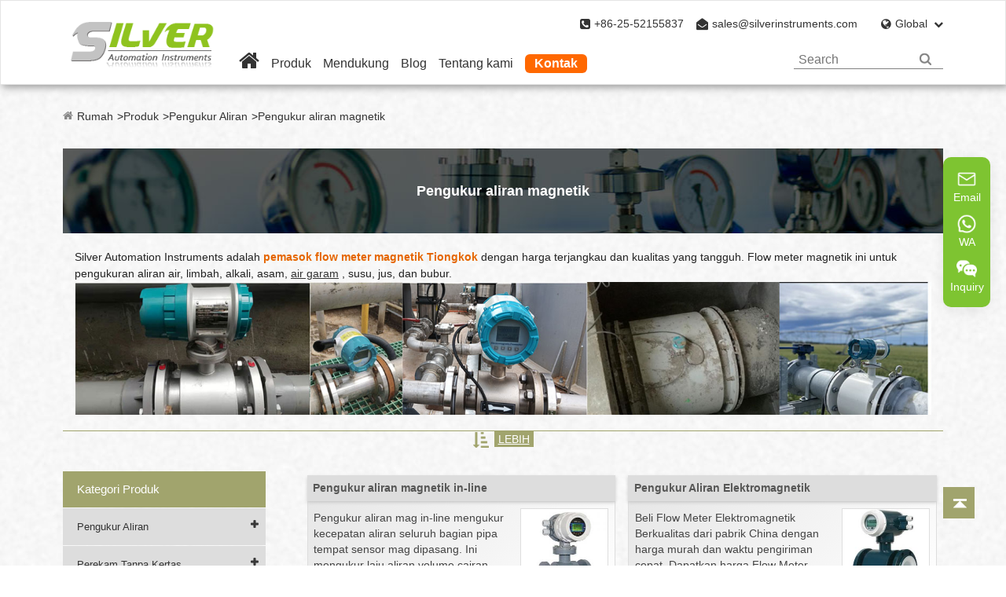

--- FILE ---
content_type: text/html; charset=utf-8
request_url: https://id.silverinstruments.com/magnetic-flowmeter/
body_size: 16568
content:
<!DOCTYPE html>
<html lang="en">
<head>
    <meta charset="utf-8">
    <meta http-equiv="X-UA-Compatible" content="IE=edge">
    
    <title>Pengukur aliran magnetik - SILVER AUTOMATION INSTRUMENTS LTD.</title>
    <meta name="keywords" content="" />
    <meta name="description" content="Untuk cairan konduktif Pengukuran aliran dua arah Pengukur aliran cairan lubang penuh Untuk air, bahan kimia, cairan korosif"/>
<meta property="og:description" content="Untuk cairan konduktif Pengukuran aliran dua arah Pengukur aliran cairan lubang penuh Untuk air, bahan kimia, cairan korosif"/>
<meta name="twitter:description" content="Untuk cairan konduktif Pengukuran aliran dua arah Pengukur aliran cairan lubang penuh Untuk air, bahan kimia, cairan korosif"/>
    
    <link rel="shortcut icon" href="/favicon.ico" />
  
 <link href="/themes/silverinstruments/css/style.min.css?v=2025120170067401" rel="stylesheet" type="text/css" />
    
<!-- Google Tag Manager 延迟加载 -->
<script>
setTimeout(function(){
  (function(w,d,s,l,i){
    w[l]=w[l]||[];
    w[l].push({'gtm.start': new Date().getTime(), event:'gtm.js'});
    var f=d.getElementsByTagName(s)[0],
        j=d.createElement(s),
        dl=l!='dataLayer'?'&l='+l:'';
    j.async=true;
    j.src='https://www.googletagmanager.com/gtm.js?id='+i+dl;
    f.parentNode.insertBefore(j,f);
  })(window,document,'script','dataLayer','GTM-T5BDVGN');
}, 2000); // 延迟 2 秒加载
</script>
<!-- End Google Tag Manager -->

    <meta name="viewport" content="width=device-width, initial-scale=1.0, minimum-scale=1.0">

    <meta property="og:locale" content="id" />
        <meta property="og:type" content="article" />
         <meta property="og:title" content="Pengukur aliran magnetik - SILVER AUTOMATION INSTRUMENTS LTD." />
    <meta property="og:image" content="https://silverinstruments.com/uploads/image/20181114/09/silver-automation-instruments.jpg" />
    <meta property="og:url" content="https://id.silverinstruments.com" />
    <meta property="og:site_name" content="SILVER AUTOMATION INSTRUMENTS LTD." />
    
    
    <meta name="p:domain_verify" content="26a32343d789285e325397cb1457e30d"/>
    <meta name="google-site-verification" content="OyZ-68eDoUj-tA6tNEy50sI59d-fd-opcstxKCRw5ZM" />
    <link rel="canonical" href="https://id.silverinstruments.com/magnetic-flowmeter/">
    
  
    <script src="/assets/js/jquery-1.10.2.min.js?v=20273452" defer></script>
   <script src="/themes/silverinstruments/js/sep.min.js" defer></script>
   <script src="/assets/js/seajs/sea.js?v=2025143453" defer></script>
  <script src="/assets/js/kaka/kaka-1.0.0.js?v=2025343" defer></script>
    
    <script type="application/ld+json">{"@context":"https://schema.org","@type":"Organization","name":"SILVER AUTOMATION INSTRUMENTS LTD.","url":"https://id.silverinstruments.com","logo":"https://id.silverinstruments.com/uploads/image/20170401/14/silverlogo.png","sameAs":["https://www.facebook.com/Silver-418940071807072/","https://www.linkedin.com/company/silverautomationinstruments/","https://www.youtube.com/@silverinstruments"]}</script><script type="application/ld+json">{"@context":"https://schema.org","@type":"WebSite","@id":"#website","url":"https://id.silverinstruments.com/","name":"SILVER AUTOMATION INSTRUMENTS LTD.","potentialAction":{"@type":"SearchAction","target":"https://id.silverinstruments.com/?s={search_term_string}","query-input":"required name=search_term_string"}}</script> 
    
</head>
<body>
    <!-- Google Tag Manager (noscript) -->
<noscript><iframe src="https://www.googletagmanager.com/ns.html?id=GTM-T5BDVGN"
height="0" width="0" style="display:none;visibility:hidden"></iframe></noscript>
<!-- End Google Tag Manager (noscript) -->
   
    <div class="header-mobile fix"> 
  <div class="header_left">
    	<a href="https://id.silverinstruments.com"><img src="/uploads/image/20170401/14/silverlogo.png" alt="SILVER AUTOMATION INSTRUMENTS LTD."/></a>
  </div>

   <div class="header_right">
    <div class="search"><i class="fa fa-search"></i></div>
    <div class="change" >	<span id="change1"><i class="fa fa-globe"></i></Span></div>
    <div class="header_menu"><i class="fa fa-bars"></i></div>
  </div>
</div>
   
    <div class="search_moblie">
    		<form name="search" id="search1" method="get" action="/search">
    			<input type="text" name="q" placeholder='search' value="" class="header_s"/>
    			<button type="submit" value="submit" class="submit" ><i class="fa fa-search" aria-hidden="true"></i></button>
    		</form>
    </div>
    <div class='navbox'>
          <div class="nav">
            <ul><li><a href="/">Rumah</a></li><li class="has-childs"><a href="/product/">Produk</a><ul><li><a href="/product/flow-measurement/">Pengukur Aliran</a></li><li><a href="/product/paperless-recorders/">Perekam Tanpa Kertas</a></li><li><a href="/product/pressure-measurement/">Pemancar Tekanan</a></li><li><a href="/product/temperature-measurement/">Pengukuran Suhu</a></li><li><a href="/product/level-measurement/">Pengukuran Level</a></li><li><a href="/product/panel-meters/">Panel Meter</a></li></ul></li><li class="has-childs"><a href="/support/by-media/">Mendukung</a><ul><li><a href="/application/">Aplikasi</a></li><li><a href="/support/by-media/">Oleh Media</a></li><li><a href="/product-videos.html">Video Produk</a></li><li><a href="/support/technical-reference/">Referensi Teknis</a></li><li><a href="/support/download/">Unduh</a></li><li><a href="/support/shopping-online/">On line</a></li></ul></li><li class="has-childs"><a href="/blog/">Blog</a><ul><li><a href="/blog/company-news/">Berita Perusahaan</a></li><li><a href="/blog/industry-news/">Berita industri</a></li></ul></li><li class="has-childs"><a href="/about-us/company-profile.html">Tentang kami</a><ul><li><a href="/about-us/company-profile.html">Profil Perusahaan</a></li><li><a href="/about-us/calibration-information.html">Informasi kalibrasi</a></li><li><a href="/about-us/privacy-policy.html">Kebijakan pribadi</a></li><li><a href="/about-us/faq.html">Kebijakan PERAK</a></li></ul></li><li><a href="/contact.html">Kontak</a></li></ul>          </div>
      </div>
    <div class='lanbox'> 
        <div class="language_main2">
        	<ul class="fix">
                        	  	        	   	<li><a href="https://www.silverinstruments.com" title="English" class='b'>English <img src='/themes/silverinstruments/img/state/en.png' alt='country' class='img'></a></li>
        	   	        	   	<li><a href="https://fr.silverinstruments.com" title="français" class='b'>français <img src='/themes/silverinstruments/img/state/fr.png' alt='country' class='img'></a></li>
        	   	        	   	<li><a href="https://es.silverinstruments.com" title="Español" class='b'>Español <img src='/themes/silverinstruments/img/state/es.png' alt='country' class='img'></a></li>
        	   	        	   	<li><a href="https://ru.silverinstruments.com" title="русский" class='b'>русский <img src='/themes/silverinstruments/img/state/ru.png' alt='country' class='img'></a></li>
        	   	        	   	<li><a href="https://pt.silverinstruments.com" title="português" class='b'>português <img src='/themes/silverinstruments/img/state/pt.png' alt='country' class='img'></a></li>
        	   	        	   	<li><a href="https://ar.silverinstruments.com" title="العربية" class='b'>العربية <img src='/themes/silverinstruments/img/state/ar.png' alt='country' class='img'></a></li>
        	   	        	   	<li><a href="https://vi.silverinstruments.com" title="tiếng việt" class='b'>tiếng việt <img src='/themes/silverinstruments/img/state/vi.png' alt='country' class='img'></a></li>
        	   	        	   	<li><a href="https://tr.silverinstruments.com" title="Türkçe" class='b'>Türkçe <img src='/themes/silverinstruments/img/state/tr.png' alt='country' class='img'></a></li>
        	   	        	   	<li><a href="https://th.silverinstruments.com" title="ไทย" class='b'>ไทย <img src='/themes/silverinstruments/img/state/th.png' alt='country' class='img'></a></li>
        	   	        	   	<li><a href="https://uk.silverinstruments.com" title="українська" class='b'>українська <img src='/themes/silverinstruments/img/state/uk.png' alt='country' class='img'></a></li>
        	   	        	   	<li><a href="https://ms.silverinstruments.com" title="Malay" class='b'>Malay <img src='/themes/silverinstruments/img/state/ms.png' alt='country' class='img'></a></li>
        	   	        	   	<li><a href="https://iw.silverinstruments.com" title="עברי" class='b'>עברי <img src='/themes/silverinstruments/img/state/iw.png' alt='country' class='img'></a></li>
        	   	        	   	<li><a href="https://id.silverinstruments.com" title="Indonesia" class='b'>Indonesia <img src='/themes/silverinstruments/img/state/id.png' alt='country' class='img'></a></li>
        	   	        	   	<li><a href="https://el.silverinstruments.com" title="Ελλάδα" class='b'>Ελλάδα <img src='/themes/silverinstruments/img/state/el.png' alt='country' class='img'></a></li>
        	   	        	   	<li><a href="https://kk.silverinstruments.com" title="ಕನ್ನಡ" class='b'>ಕನ್ನಡ <img src='/themes/silverinstruments/img/state/kk.png' alt='country' class='img'></a></li>
        	   	        	   	<li><a href="https://hy.silverinstruments.com" title="հայերեն" class='b'>հայերեն <img src='/themes/silverinstruments/img/state/hy.png' alt='country' class='img'></a></li>
        	   	        	</ul>
        </div>
    </div>
    <header class="sep-shortcut">
    	<div class="sep-header-auto">
    		<a href="https://id.silverinstruments.com" class="logo"><img src="/uploads/image/20170401/14/silverlogo.png" alt="SILVER AUTOMATION INSTRUMENTS LTD." /></a>
    		<div class="sep-search">
    			<div class="sep-contact">
    				<span><i class="fa fa-phone-square"></i>+86-25-52155837</span>
    				<span><i class="fa fa-envelope-open"></i><a href="mailto:sales@silverinstruments.com">sales@silverinstruments.com</a></span>
    				<div class="sep-lang">
    				    <span><i class="fa fa-globe"></i>Global<em class="fa fa-chevron-down"></em></span>
    				    <ul class="fix">
                                                	  	                    	   	<li><a href="https://www.silverinstruments.com" title="English" class='b'><img src='https://uk.silverinstruments.com/themes/silverinstruments/img/state/en.png' alt='country' class='img'> English </a></li>
                    	   	                    	   	<li><a href="https://fr.silverinstruments.com" title="français" class='b'><img src='https://uk.silverinstruments.com/themes/silverinstruments/img/state/fr.png' alt='country' class='img'> français </a></li>
                    	   	                    	   	<li><a href="https://es.silverinstruments.com" title="Español" class='b'><img src='https://uk.silverinstruments.com/themes/silverinstruments/img/state/es.png' alt='country' class='img'> Español </a></li>
                    	   	                    	   	<li><a href="https://ru.silverinstruments.com" title="русский" class='b'><img src='https://uk.silverinstruments.com/themes/silverinstruments/img/state/ru.png' alt='country' class='img'> русский </a></li>
                    	   	                    	   	<li><a href="https://pt.silverinstruments.com" title="português" class='b'><img src='https://uk.silverinstruments.com/themes/silverinstruments/img/state/pt.png' alt='country' class='img'> português </a></li>
                    	   	                    	   	<li><a href="https://ar.silverinstruments.com" title="العربية" class='b'><img src='https://uk.silverinstruments.com/themes/silverinstruments/img/state/ar.png' alt='country' class='img'> العربية </a></li>
                    	   	                    	   	<li><a href="https://vi.silverinstruments.com" title="tiếng việt" class='b'><img src='https://uk.silverinstruments.com/themes/silverinstruments/img/state/vi.png' alt='country' class='img'> tiếng việt </a></li>
                    	   	                    	   	<li><a href="https://tr.silverinstruments.com" title="Türkçe" class='b'><img src='https://uk.silverinstruments.com/themes/silverinstruments/img/state/tr.png' alt='country' class='img'> Türkçe </a></li>
                    	   	                    	   	<li><a href="https://th.silverinstruments.com" title="ไทย" class='b'><img src='https://uk.silverinstruments.com/themes/silverinstruments/img/state/th.png' alt='country' class='img'> ไทย </a></li>
                    	   	                    	   	<li><a href="https://uk.silverinstruments.com" title="українська" class='b'><img src='https://uk.silverinstruments.com/themes/silverinstruments/img/state/uk.png' alt='country' class='img'> українська </a></li>
                    	   	                    	   	<li><a href="https://ms.silverinstruments.com" title="Malay" class='b'><img src='https://uk.silverinstruments.com/themes/silverinstruments/img/state/ms.png' alt='country' class='img'> Malay </a></li>
                    	   	                    	   	<li><a href="https://iw.silverinstruments.com" title="עברי" class='b'><img src='https://uk.silverinstruments.com/themes/silverinstruments/img/state/iw.png' alt='country' class='img'> עברי </a></li>
                    	   	                    	   	<li><a href="https://id.silverinstruments.com" title="Indonesia" class='b'><img src='https://uk.silverinstruments.com/themes/silverinstruments/img/state/id.png' alt='country' class='img'> Indonesia </a></li>
                    	   	                    	   	<li><a href="https://el.silverinstruments.com" title="Ελλάδα" class='b'><img src='https://uk.silverinstruments.com/themes/silverinstruments/img/state/el.png' alt='country' class='img'> Ελλάδα </a></li>
                    	   	                    	   	<li><a href="https://kk.silverinstruments.com" title="ಕನ್ನಡ" class='b'><img src='https://uk.silverinstruments.com/themes/silverinstruments/img/state/kk.png' alt='country' class='img'> ಕನ್ನಡ </a></li>
                    	   	                    	   	<li><a href="https://hy.silverinstruments.com" title="հայերեն" class='b'><img src='https://uk.silverinstruments.com/themes/silverinstruments/img/state/hy.png' alt='country' class='img'> հայերեն </a></li>
                    	   	                    	</ul>
    				</div>
    			</div>
    			<section class="sep-header-right">
    			<nav class="sep-nav">
    				<ul>
    				    <li>
  <a class="sep-nav-title" href="https://id.silverinstruments.com" aria-label="Home">
    <i class="fa fa-home"></i>
  </a>
</li>
    				                			    					<li>
    						<a class="sep-nav-title" href="/">Rumah</a>
    						    					</li>
    					    					<li>
    						<a class="sep-nav-title" href="/product/">Produk</a>
    						    						<div class="nav-dropmenu">
    							    							<div>
    							    
    								<a href="/product/flow-measurement/" class="nav-dropmenu-title"><i class="fa fa-caret-right"></i>Pengukur Aliran</a>
    								    								<ul>
    									    									<li><a href="/magnetic-flowmeter/">Pengukur aliran magnetik</a></li>
    									    									<li><a href="/Turbine-Flow-meter/">Pengukur Aliran Turbin</a></li>
    									    									<li><a href="/product/positive-displacement-flow-meter/">Pengukur Aliran Perpindahan Positif</a></li>
    									    									<li><a href="/product/flow-measurement/ultrasonic-open-channel-flow-meter.html">Pengukur Aliran Saluran Terbuka Ultrasonik</a></li>
    									    									<li><a href="/product/flow-measurement/ultrasonic-flow-meter/">Pengukur Aliran Ultrasonik</a></li>
    									    									<li><a href="/STLU-series-vortex-shedding-flow-meter/">Pengukur aliran pelepasan pusaran</a></li>
    									    									<li><a href="/flow-measurement/differential-pressure-flowmeter/">Pengukur Aliran Tekanan Diferensial</a></li>
    									    								</ul>
    								    							</div>
    							    							<div>
    							    
    								<a href="/product/paperless-recorders/" class="nav-dropmenu-title"><i class="fa fa-caret-right"></i>Perekam Tanpa Kertas</a>
    								    								<ul>
    									    									<li><a href="/product/paperless-recorders/sx-2000-paperless-recorder.html">SX 2000 Paperless Recorder</a></li>
    									    									<li><a href="/product/paperless-recorders/sx-5000-paperless-recorder.html">SX 5000 Paperless Recorder</a></li>
    									    									<li><a href="/product/paperless-recorders/sx-6000-paperless-recorder.html">SX 6000 Perekam Tanpa Kertas</a></li>
    									    									<li><a href="/product/paperless-recorders/sx-8000-paperless-recorder.html">SX 8000 Perekam Tanpa Kertas</a></li>
    									    									<li><a href="/product/paperless-recorders/st800-paperless-recorder.html">ST800 Paperless Recorder</a></li>
    									    									<li><a href="/product/paperless-recorders/temperature-recorder.html">Pengontrol Suhu SX700</a></li>
    									    									<li><a href="/product/paperless-recorders/ms-touch-screen-programmable-automation-controller.html">Perekam Tanpa Kertas Layar Sentuh Seri MS</a></li>
    									    									<li><a href="/product/paperless-recorders/sx-3000-chart-recorder.html">SX 3000 Chart Recorder / Perekam Kertas</a></li>
    									    									<li><a href="/product/paperless-recorders/st100-color-paperless-recorder.html">Perekam tanpa kertas berwarna ST100</a></li>
    									    									<li><a href="/product/paperless-recorders/st600-paperless-recorder.html">ST600 Paperless Recorder</a></li>
    									    								</ul>
    								    							</div>
    							    							<div>
    							    
    								<a href="/product/pressure-measurement/" class="nav-dropmenu-title"><i class="fa fa-caret-right"></i>Pemancar Tekanan</a>
    								    								<ul>
    									    									<li><a href="/product/pressure-measurement/pressure-gauge/">Alat pengukur tekanan</a></li>
    									    									<li><a href="/product/capacitance-pressure-transmitter/">Pemancar Tekanan Kapasitansi</a></li>
    									    									<li><a href="/product/pressure-measurement/diffusive-silicon-pressure-transmitters/">Pemancar Tekanan Silikon yang Diffusive</a></li>
    									    									<li><a href="/product/pressure-measurement/capacitive-pressure-sensor-3351.html">Sensor tekanan kapasitif 3351</a></li>
    									    									<li><a href="/low-pressure-transmitters.html">Pemancar Tekanan Rendah</a></li>
    									    									<li><a href="/ceramic-pressure-sensor.html">Sensor Tekanan Keramik</a></li>
    									    								</ul>
    								    							</div>
    							    							<div>
    							    
    								<a href="/product/temperature-measurement/" class="nav-dropmenu-title"><i class="fa fa-caret-right"></i>Pengukuran Suhu</a>
    								    								<ul>
    									    									<li><a href="/product/temperature-measurement/temperature-sensor/">Sensor temperatur</a></li>
    									    									<li><a href="/product/temperature-measurement/temperature-transmitters.html">Pemancar Suhu</a></li>
    									    									<li><a href="/product/temperature-measurement/bimetallic-thermometer.html">Bimetallic Thermometer</a></li>
    									    									<li><a href="/product/rtd-pt100-3-wires.html">RTD PT100 3 kabel</a></li>
    									    									<li><a href="/product/high-temperature-thermocouple.html">Termokopel suhu tinggi</a></li>
    									    									<li><a href="/product/exhaust-gas-thermocouple.html">Termokopel gas buang</a></li>
    									    									<li><a href="/product/spring-loaded-thermocouple.html">Termokopel bermuatan pegas</a></li>
    									    									<li><a href="/product/boiler-thermocouples.html">Termokopel boiler</a></li>
    									    									<li><a href="/product/j-type-thermocouple.html">Termokopel tipe J</a></li>
    									    									<li><a href="/product/k-type-thermocouple.html">Termokopel tipe K</a></li>
    									    									<li><a href="/product/thermocouple-assembly.html">Perakitan termokopel</a></li>
    									    									<li><a href="/product/platinum-rhodium-thermocouple-assembly.html">Unit termokopel platinum-rhodium</a></li>
    									    									<li><a href="/product/thermowell.html">Thermowell</a></li>
    									    								</ul>
    								    							</div>
    							    							<div>
    							    
    								<a href="/product/level-measurement/" class="nav-dropmenu-title"><i class="fa fa-caret-right"></i>Pengukuran Level</a>
    								    								<ul>
    									    									<li><a href="/product/level-measurement/diffusive-silicon-level-transmitter.html">Sensor level cairan hidrostatik</a></li>
    									    									<li><a href="/product/level-measurement/capacitance-level-transmitter.html">Pemancar Tingkat Kapasitansi</a></li>
    									    									<li><a href="/product/ultrasonic-level-transmitter/">Pemancar tingkat ultrasonik</a></li>
    									    									<li><a href="/product/radar-level-transmitter/">Pemancar level radar</a></li>
    									    								</ul>
    								    							</div>
    							    							<div>
    							    
    								<a href="/product/panel-meters/" class="nav-dropmenu-title"><i class="fa fa-caret-right"></i>Panel Meter</a>
    								    								<ul>
    									    									<li><a href="/product/panel-meters/aj-flow-totalizer.html">Penghitung Aliran AJ</a></li>
    									    									<li><a href="/product/panel-meters/shr-1100-simple-single-circuit-digital-display-con.html">SHR-1100 (Sederhana) Single-Circuit Digital Display Controller</a></li>
    									    									<li><a href="/product/panel-meters/shr-5620-digital-display-volumetric-meter.html">SHR-5620 Digital Display Volumetric Meter</a></li>
    									    									<li><a href="/product/panel-meters/aj-d-series-batch-controller.html">AJ-D Series Batch Controller</a></li>
    									    								</ul>
    								    							</div>
    							    						</div>
    						    					</li>
    					    					<li>
    						<a class="sep-nav-title" href="/support/by-media/">Mendukung</a>
    						    						<div class="nav-dropmenu">
    							    							<div>
    							    
    								<a href="/application/" class="nav-dropmenu-title">Aplikasi</a>
    								    							</div>
    							    							<div>
    							    
    								<a href="/support/by-media/" class="nav-dropmenu-title">Oleh Media</a>
    								    							</div>
    							    							<div>
    							    
    								<a href="/product-videos.html" class="nav-dropmenu-title">Video Produk</a>
    								    							</div>
    							    							<div>
    							    
    								<a href="/support/technical-reference/" class="nav-dropmenu-title">Referensi Teknis</a>
    								    							</div>
    							    							<div>
    							    
    								<a href="/support/download/" class="nav-dropmenu-title">Unduh</a>
    								    							</div>
    							    							<div>
    							    
    								<a href="/support/shopping-online/" class="nav-dropmenu-title">On line</a>
    								    							</div>
    							    						</div>
    						    					</li>
    					    					<li>
    						<a class="sep-nav-title" href="/blog/">Blog</a>
    						    						<div class="nav-dropmenu">
    							    							<div>
    							    
    								<a href="/blog/company-news/" class="nav-dropmenu-title">Berita Perusahaan</a>
    								    							</div>
    							    							<div>
    							    
    								<a href="/blog/industry-news/" class="nav-dropmenu-title">Berita industri</a>
    								    							</div>
    							    						</div>
    						    					</li>
    					    					<li>
    						<a class="sep-nav-title" href="/about-us/company-profile.html">Tentang kami</a>
    						    						<div class="nav-dropmenu">
    							    							<div>
    							    
    								<a href="/about-us/company-profile.html" class="nav-dropmenu-title">Profil Perusahaan</a>
    								    							</div>
    							    							<div>
    							    
    								<a href="/about-us/calibration-information.html" class="nav-dropmenu-title">Informasi kalibrasi</a>
    								    							</div>
    							    							<div>
    							    
    								<a href="/about-us/privacy-policy.html" class="nav-dropmenu-title">Kebijakan pribadi</a>
    								    							</div>
    							    							<div>
    							    
    								<a href="/about-us/faq.html" class="nav-dropmenu-title">Kebijakan PERAK</a>
    								    							</div>
    							    						</div>
    						    					</li>
    					    					<li>
    						<a class="sep-nav-title" href="/contact.html">Kontak</a>
    						    					</li>
    					    				</ul>
    			</nav>
    		<div class="sep-header-form">
    <form method="get" action="/search">
        <input class="sep-shortcut-text" type="text" name="q" placeholder="Search">
        <input class="sep-shortcut-submit" type="submit" value="" aria-label="Search">
    </form>
</div>
</section>
    		</div>
    	</div>
    </header>

<div class="sep-main">
	<div class="sep-container sep-product-detail">
		<ul class="breadcrumb"><li class="breadcrumb-item"><a href="/">Rumah</a></li><li class="breadcrumb-item"><a href="/product/" title="Produk">Produk</a></li><li class="breadcrumb-item"><a href="/product/flow-measurement/" title="Pengukur Aliran">Pengukur Aliran</a></li><li class="breadcrumb-item"><a href="/magnetic-flowmeter/" title="Pengukur aliran magnetik">Pengukur aliran magnetik</a></li></ul><script type="application/ld+json">{"@context":"https://schema.org","@type":"BreadcrumbList","itemListElement":[{"@type":"ListItem","position":1,"name":"Rumah","item":"https://id.silverinstruments.com/"},{"@type":"ListItem","position":2,"name":"Produk","item":"https://id.silverinstruments.com/product/"},{"@type":"ListItem","position":3,"name":"Pengukur Aliran","item":"https://id.silverinstruments.com/product/flow-measurement/"},{"@type":"ListItem","position":4,"name":"Pengukur aliran magnetik","item":"https://id.silverinstruments.com/magnetic-flowmeter/"}]}</script>		<div class="sep-container-content">
			<div class="container-title"><h1>Pengukur aliran magnetik</h1></div>
			<div class="container-social">
			                                <!-- Go to www.addthis.com/dashboard to customize your tools --> 
                            <div class="addthis_inline_share_toolbox"></div>
			</div>
			<div class="vice-text vice-text2">
				<div class="vice-text-body">
                    <div style="text-align:center;"><div style="text-align:left;">Silver Automation Instruments adalah <strong><span style="color:#E56600;">pemasok flow meter magnetik Tiongkok</span></strong> dengan harga terjangkau dan kualitas yang tangguh. Flow meter magnetik ini untuk pengukuran aliran air, limbah, alkali, asam, <a href="/support/how-to-choose-a-saline-water-flow-meter.html" target="_blank">air garam</a> , susu, jus, dan bubur. </div><img src="/uploads/image/20250714/11/magnetic-flow-meter-application.jpg" alt="Electromagnetic flow meter supplier" width="1366" height="255" title="Pemasok pengukur aliran elektromagnetik" align="" /></div><br /><h2> Ringkasan</h2> Pengukur aliran magnetik menawarkan banyak keunggulan dibandingkan pengukuran dan instrumentasi aliran tradisional dalam berbagai aplikasi. Alat ini dapat mengukur cairan konduktif, bahkan cairan dengan partikel, seperti bubur kertas, limbah industri, air limbah rumah tangga, susu, jus, larutan kimia agresif, dan sebagainya.<br /> Pengukur aliran induktif magnetik terdiri dari pemancar aliran dan sensor aliran; ini merupakan jenis <span style="background-color:;">pengukur aliran kecepatan</span> untuk mendeteksi laju aliran cairan dalam pipa tertutup, dan tidak memiliki bagian yang bergerak di dalam sensor magnetik, sehingga hanya memerlukan sedikit perawatan. Keunggulan pengukur aliran induktif adalah dapat mengukur cairan kotor bahkan padatan di dalamnya, seperti bubur, minyak, dan lumpur. Selain itu, pengukuran laju aliran tidak terpengaruh oleh sifat cairan, seperti suhu, viskositas, dan densitas. Ingin tahu lebih banyak tentang pengukur aliran kecepatan? Klik di sini untuk informasi lebih lanjut: <a href="/support/what-is-a-velocity-flow-meter.html" target="_blank">[Apa itu Pengukur Aliran Kecepatan?]</a><br /><h2> Spesifikasi Teknis</h2> ✔ Rasio turn down besar: 150:1<br /> ✔ Akurasi: 0,5%, 0,25%<br /> <span style="white-space:normal;">✔ Dapat digunakan sebagai pengukur aliran kimia atau pengukur aliran tahan asam, pengukur aliran air elektromagnetik</span><a href="/acid-resistant-flow-meters.html" target="_blank"></a><br /> ✔ Output pemancar aliran elektromagnetik: 4-20mA, pulsa<br /> ✔ <a href="/support/how-to-choose-a-digital-industrial-flow-meter.html" target="_blank">Pemancar aliran Mag Digital</a> dengan komunikasi: RS 485, Modbus RTU, protokol Hart, <a href="/Magnetic-flow-meter-with-Profibus-DP.html" target="_blank">Profibus-DP</a><br /> ✔ Catu daya: 220VAC, 24VDC, baterai 3.6V<br /> ✔ Tingkat perlindungan: IP65, IP67, IP68<br /> ✔ <a href="/bidirectional-magnetic-flow-meter.html" target="_blank">Pengukuran aliran dua arah</a><br /> ✔ Berbagai pilihan material liner dan elektroda untuk berbagai kebutuhan pengukuran proses Anda<br /> ✔ Sensor aliran elektromagnetik dengan ukuran sensor yang berbeda: seperti 1 inci, <a href="/2-inch-digital-water-flow-meter.html" target="_blank">2 inci</a> , <a href="/blog/3-inch-flow-meter.html" target="_blank">3 inci</a> , <a href="/4-electromagnetic-flow-meter.html" target="_blank">4 inci</a> , <a href="/support/dn200-magnetic-flow-meter-8inch.html" target="_blank">8 inci</a> , <a href="/product/12-inch-magnetic-flow-meter.html" target="_blank">12 inci</a> , 24 inci, <a href="/36-inch-battery-operated-magnetic-flow-meter.html" target="_blank">36 inci</a> dan seterusnya.<br /> ✔ Pengukur aliran digital untuk menunjukkan aliran total dan aliran instan<br /> ✔ Tersedia flow meter tipe inline atau sensor mag tipe penyisipan<br /> ✔ Koneksi Proses: flensa, tri-clamp, tipe penyisipan, Pengukur aliran magnetik berulir<br /> ✔ Opsi pemancar aliran elektromagnetik tipe jarak jauh atau tipe integral<br /> <span style="text-wrap-mode:wrap;">✔ <a href="/High-temperature-flow-meter.html" target="_blank">Toleransi suhu maksimum untuk pengukur aliran magnetik adalah 150 °C</a></span><br /><h2> Prinsip</h2> Hukum Induksi Elektromagnetik Faraday digunakan oleh flowmeter magnetik untuk menentukan arah aliran cairan di dalam pipa. Medan magnet dihasilkan dalam flowmeter magnetik dan dialirkan ke dalam cairan yang mengalir melalui pipa. Menurut Hukum Faraday, ketika cairan konduktif mengalir melalui medan magnet, hal ini menyebabkan elektroda yang terdapat pada dinding tabung aliran mendeteksi sinyal tegangan. Dengan fluida yang bergerak lebih cepat, tegangan yang dihasilkan lebih besar sebanding dengan pergerakan cairan. Untuk menentukan aliran cairan, sinyal tegangan diproses oleh perangkat elektronik.<br /> Teknologi mag meter berbeda dari teknologi flowmeter lainnya karena menghasilkan sinyal yang bersifat linear terhadap aliran. Oleh karena itu, flowmeter magnetik memiliki rasio sekitar 20:1 atau lebih baik tanpa mengurangi akurasi. Flowmeter magnetik mencapai 23% dari semua flowmeter yang terjual. Selengkapnya: <a href="/support/the-working-principle-of-the-electromagnetic-flow-meter.html" target="_blank">[Prinsip Kerja Flowmeter Elektromagnetik: Panduan Lengkap]</a><br /><h2> Keuntungan dan kerugian pengukur aliran magnetik.<br /></h2> Pengukur aliran elektromagnetik, yang banyak digunakan dalam aplikasi industri, menawarkan manfaat utama tetapi juga memiliki beberapa keterbatasan.<br /><br /> Keunggulan utamanya adalah kemampuannya untuk mengukur cairan konduktif—termasuk cairan korosif, abrasif, atau bubur—dengan akurasi tinggi dan penurunan tekanan minimal, karena tidak ada bagian yang bergerak atau penghalang. Alat ini memberikan keluaran linear dan efektif pada rentang aliran yang luas. Selain itu, alat ini sangat tahan lama dengan pemilihan lapisan dan material elektroda yang tepat.<br /><br /> Namun, kelemahan signifikannya adalah alat ini tidak dapat mengukur fluida non-konduktif, seperti hidrokarbon, minyak, atau uap. Alat ini juga umumnya memerlukan ambang batas konduktivitas minimum (biasanya &gt;5 μS/cm) untuk pengoperasian yang andal. Tantangan lainnya adalah kebutuhan akan pipa yang terisi penuh untuk memastikan pembacaan yang akurat.<br /><br /> Singkatnya, flowmeter elektromagnetik merupakan pilihan yang sangat baik untuk aplikasi cairan konduktif yang mengutamakan akurasi dan keandalan. Detail selengkapnya: <a href="/blog/advantages-and-disadvantages-of-electromagnetic-flow-meter.html" target="_blank">[Kelebihan dan Kekurangan Flowmeter Elektromagnetik]</a><br /><div style="white-space:nowrap;"><br /></div><p class="MsoNormal"><br /></p><h2> Mencari alternatif yang andal dan terjangkau untuk pengukur aliran magnetik merek ternama?</h2> Silverinstruments.com menawarkan seri SHD sebagai produk setara dari Tiongkok yang berkinerja tinggi dan berbiaya rendah, kompatibel dengan berbagai merek dan model utama, termasuk:<br /><br /> Alamat+Hauser → Promag 10, 30, 50, 53, 55<br /> KROHNE → OPTIFLUX 1000, 2000, 4000, 5000<br /> ABB → Axolute, Elektromagnetik FEP500, FEP600<br /> Yokogawa → ADMAG CA, AXG, SERI TI<br /> Rosemount → 8700W, 8750W, 8711W<br /><br /> Pengukur aliran magnetik SHD memastikan pengiriman cepat, kompatibilitas mudah, dan penghematan biaya yang signifikan sekaligus memberikan kinerja yang akurat dan stabil. Sempurna untuk aplikasi industri yang membutuhkan penggantian dengan harga terjangkau tanpa mengorbankan kualitas.<br /> Hubungi kami untuk menemukan alternatif hemat biaya dari pabrik pengukur aliran magnetik China yang sesuai dengan kebutuhan Anda! Selengkapnya: <a href="/blog/china-mag-flowmeter-and-internationl-top-brand-mag-meter.html" target="_blank">[Pengukur aliran magnetik China]<br /></a><h2> Aplikasi Industri Flowmeter Magnetik: Dari Air Limbah hingga Bahan Kimia</h2> Fleksibilitas meter aliran magnetik menjadikannya sangat diperlukan di berbagai industri. Desainnya yang kokoh sangat cocok untuk cairan dan lingkungan yang menantang:<br /> <u><em>Air &amp; Air Limbah:</em></u> Merupakan standar industri untuk mengukur limbah mentah, lumpur, limbah yang diolah, dan air minum selama pemrosesan dan pemindahan penyimpanan. <br /><br /><div style="text-align:center;"><iframe width="937" height="703" src="https://www.youtube.com/embed/8iimTPLJSYE" title="Pengukur aliran air digital - pengukur aliran magnetik#pengukuranaliran #pengukuranpresisi #pengukuraliran" frameborder="0" allow="accelerometer; autoplay; clipboard-write; encrypted-media; gyroscope; picture-in-picture; web-share" referrerpolicy="strict-origin-when-cross-origin" allowfullscreen=""></iframe><br /><div style="text-align:left;"> Rincian aplikasi:</div></div><ul><li> <a href="/blog/magnetic-flow-meter-to-measure-sewage.html" target="_blank">[ Mengapa kita menggunakan pengukur aliran elektromagnetik untuk mengukur limbah? ]</a></li><li> <a href="/wastewater-flow-measurement-magnetic-flow-water.html" target="_blank">[Pengukuran aliran air limbah-Aliran Magnetik air]</a></li><li> <a href="/wastewater-flow-measurement-magnetic-flow-water.html" target="_blank">[ Alat pengukur aliran air elektromagnetik ]</a></li><li> <a href="/water-flow-meter.html" target="_blank">[ Alat Pengukur Aliran Air Digital ]</a></li><li> <a href="/water-flow-meter-with-digital-display.html" target="_blank">[ Alat pengukur aliran air dengan tampilan digital ]</a></li><li> <a href="/wastewater-flow-meter.html" target="_blank">[Alat Pengukur Aliran Air Limbah]</a></li><li> <a href="/sewage-flow-meter.html" target="_blank">[Alat Pengukur Aliran Limbah/Alat Pengukur Aliran Air Limbah]</a></li></ul><br /> <u><em>Pemrosesan Kimia:</em></u> Lapisannya yang tahan korosi membuatnya ideal untuk menangani media agresif, dari asam seperti asam klorida (HCl) hingga kaustik seperti natrium hidroksida (NaOH). <br /><br /><div style="text-align:center;"><iframe width="625" height="351.5" src="https://www.youtube.com/embed/l4LJG9qmQ7g" title="Pengukur aliran asam" frameborder="0" allow="accelerometer; autoplay; clipboard-write; encrypted-media; gyroscope; picture-in-picture; web-share" referrerpolicy="strict-origin-when-cross-origin" allowfullscreen=""></iframe></div> Rincian aplikasi:<ul><li> <a href="/blog/how-to-choose-a-proper-type-caustic-soda-flow-meter.html" target="_blank">[ Bagaimana cara memilih jenis flow meter soda kaustik yang tepat? ]</a></li><li> <a href="/chemical-flow-meter.html" target="_blank">[ Alat Pengukur Aliran Kimia ]</a></li><li> <a href="/Chemical-dosing-flowmeter-magnetic.html" target="_blank">[ Alat ukur aliran dosis kimia-alat ukur magnetik ]</a></li><li> <a href="/acid-resistant-flow-meters.html" target="_blank">[Pengukur aliran tahan asam]</a></li><li> <a href="/acid-resistant-flow-meters.html" target="_blank">[ Alat pengukur aliran HCL (asam klorida) ]</a></li><li> <a href="/HNO3-Flow-Meter.html" target="_blank">[ Pengukur Aliran Asam Nitrat (HNO3) ]</a></li></ul> <em><u>Pertambangan &amp; Pulp dan Kertas:</u></em> Mereka unggul dalam mengukur bubur abrasif, air proses, dan aliran media berat tanpa keausan atau penyumbatan.<br /> Detail produk: <a href="/slurry-magnetic-flow-meter.html" target="_blank">[ Pengukur Aliran Magnetik Bubur ]</a><br /> <u><em>Makanan &amp; Minuman:</em></u> Model sanitasi digunakan untuk mengukur cairan seperti jus, susu, dan air proses, memastikan operasi yang higienis dan andal.<br /><div style="white-space:nowrap;"> Artikel terkait:<br /> <a href="/juice-flow-meter.html" target="_blank">[Pengukur aliran jus]</a><br /> <a href="/milk-flow-meter.html" target="_blank">[ Alat pengukur aliran susu ]</a><br /> <a href="/product/flow-measurement/sanitary-and-hygienic--electromagnetic-flow-meter.html" target="_blank">[ Alat ukur aliran magnetik sanitasi ]</a><br /><div><br /></div></div><h2> Perhatian untuk Aplikasi Flowmeter Magnetik</h2> Tidak disarankan untuk mengoperasikan flowmeter magnetik mendekati batas konduktivitas listriknya karena risiko flowmeter mati. Sediakan ruang untuk mengubah komposisi dan kondisi pengoperasian yang dapat mengubah konduktivitas listrik cairan.<br /> Aplikasi flowmeter elektromagnetik yang umum berukuran sedemikian rupa sehingga kecepatan aliran maksimum sekitar 2-3 meter per detik. Perbedaan dalam batasan tekanan dan/atau kondisi proses dapat menghalangi penerapan pedoman umum ini. Misalnya, flowmeter magnetik yang lebih besar mungkin diperlukan untuk pipa gravitasi guna membatasi penurunan tekanan yang memungkinkan jumlah cairan yang dibutuhkan untuk melewati flowmeter magnetik tanpa penumpukan pada sistem perpipaan. Aplikasi ini akan menghasilkan kecepatan cairan yang lebih rendah, tidak seperti flowmeter yang lebih kecil, jika dioperasikan pada laju aliran yang sama pada flowmeter yang lebih besar.<br /><h2> Pengukur aliran magnetik murah</h2> Silver Automation Instruments menjual flow meter magnetik murah, harga mulai dari USD 340 langsung dari pabrik flow meter elektromagnetik di Tiongkok. Flow meter magnetik adalah alat pengukur aliran yang matang dan kinerjanya stabil. Saat ini, <a href="/blog/what-factors-affect-electromagnetic-flow-meter-price.html" target="_blank">harga flow meter magnetik</a> sangat penting bagi pembeli. Kami cukup yakin dengan harga flow meter magnetik seri SHD.<div><br /></div>				</div>
				<div class="vice-text-more">
					<img src="/themes/silverinstruments/img/more.png" loading="lazy">
					<a>LEBIH</a>
				</div>
			</div>
		</div>
        <div class="sep-sidebar">
			<div class="panel panel-product">
				<div class="panel-header">Kategori Produk</div>
		
				            		    					<div class="dropmenu">
						<a href="/product/flow-measurement/" class="selected">Pengukur Aliran</a>
												<span class="fa fa-plus"></span>
						<ul>
						    							<li><i class="fa fa-chevron-right"></i><a href="/product/flow-measurement/ultrasonic-open-channel-flow-meter.html">Pengukur Aliran Saluran Terbuka Ultrasonik</a></li>
														<li><i class="fa fa-chevron-right"></i><a href="/product/flow-measurement/ultrasonic-flow-meter/">Pengukur Aliran Ultrasonik</a></li>
														<li><i class="fa fa-chevron-right"></i><a href="/Turbine-Flow-meter/">Pengukur Aliran Turbin</a></li>
														<li><i class="fa fa-chevron-right"></i><a href="/magnetic-flowmeter/">Pengukur aliran magnetik</a></li>
														<li><i class="fa fa-chevron-right"></i><a href="/coriolis-mass-flow-meter/">Pengukur aliran massa Coriolis</a></li>
														<li><i class="fa fa-chevron-right"></i><a href="/metal-tube-variable-area-flow-meter-rotameter/">Rotameter tabung logam</a></li>
														<li><i class="fa fa-chevron-right"></i><a href="/thermal-mass-flow-meter/">Pengukur aliran massa termal</a></li>
														<li><i class="fa fa-chevron-right"></i><a href="/STLU-series-vortex-shedding-flow-meter/">Pengukur aliran pelepasan pusaran</a></li>
														<li><i class="fa fa-chevron-right"></i><a href="/flow-measurement/differential-pressure-flowmeter/">Pengukur Aliran Tekanan Diferensial</a></li>
														<li><i class="fa fa-chevron-right"></i><a href="/coriolis-gas-flow-meter.html">Pengukur aliran massa gas</a></li>
														<li><i class="fa fa-chevron-right"></i><a href="/product/small-flow-meter/">Pengukur Aliran Kecil</a></li>
														<li><i class="fa fa-chevron-right"></i><a href="/product/positive-displacement-flow-meter/">Pengukur Aliran Perpindahan Positif</a></li>
													</ul>
					    					</div>
										<div class="dropmenu">
						<a href="/product/paperless-recorders/" class="selected">Perekam Tanpa Kertas</a>
												<span class="fa fa-plus"></span>
						<ul>
						    							<li><i class="fa fa-chevron-right"></i><a href="/product/paperless-recorders/sx-2000-paperless-recorder.html">SX 2000 Paperless Recorder</a></li>
														<li><i class="fa fa-chevron-right"></i><a href="/product/paperless-recorders/sx-5000-paperless-recorder.html">SX 5000 Paperless Recorder</a></li>
														<li><i class="fa fa-chevron-right"></i><a href="/product/paperless-recorders/sx-6000-paperless-recorder.html">SX 6000 Perekam Tanpa Kertas</a></li>
														<li><i class="fa fa-chevron-right"></i><a href="/product/paperless-recorders/sx-8000-paperless-recorder.html">SX 8000 Perekam Tanpa Kertas</a></li>
														<li><i class="fa fa-chevron-right"></i><a href="/product/paperless-recorders/st800-paperless-recorder.html">ST800 Paperless Recorder</a></li>
														<li><i class="fa fa-chevron-right"></i><a href="/product/paperless-recorders/temperature-recorder.html">Pengontrol Suhu SX700</a></li>
														<li><i class="fa fa-chevron-right"></i><a href="/product/paperless-recorders/sx-3000-chart-recorder.html">SX 3000 Chart Recorder / Perekam Kertas</a></li>
														<li><i class="fa fa-chevron-right"></i><a href="/product/paperless-recorders/ms-touch-screen-programmable-automation-controller.html">Perekam Tanpa Kertas Layar Sentuh Seri MS</a></li>
														<li><i class="fa fa-chevron-right"></i><a href="/product/paperless-recorders/paperless-temperature-chart-recorder.html">Perekam Grafik Suhu Tanpa Kertas</a></li>
														<li><i class="fa fa-chevron-right"></i><a href="/product/paperless-recorders/st100-color-paperless-recorder.html">Perekam tanpa kertas berwarna ST100</a></li>
														<li><i class="fa fa-chevron-right"></i><a href="/product/paperless-recorders/st600-paperless-recorder.html">ST600 Paperless Recorder</a></li>
														<li><i class="fa fa-chevron-right"></i><a href="/product/4-channel-paperless-recorder.html">Perekam tanpa kertas 4 saluran</a></li>
													</ul>
					    					</div>
										<div class="dropmenu">
						<a href="/product/pressure-measurement/" class="selected">Pemancar Tekanan</a>
												<span class="fa fa-plus"></span>
						<ul>
						    							<li><i class="fa fa-chevron-right"></i><a href="/product/pressure-measurement/pressure-gauge/">Alat pengukur tekanan</a></li>
														<li><i class="fa fa-chevron-right"></i><a href="/product/capacitance-pressure-transmitter/">Pemancar Tekanan Kapasitansi</a></li>
														<li><i class="fa fa-chevron-right"></i><a href="/product/pressure-measurement/diffusive-silicon-pressure-transmitters/">Pemancar Tekanan Silikon yang Diffusive</a></li>
														<li><i class="fa fa-chevron-right"></i><a href="/product/pressure-measurement/capacitive-pressure-sensor-3351.html">Sensor tekanan kapasitif 3351</a></li>
														<li><i class="fa fa-chevron-right"></i><a href="/product/sh308-m-series-pressure-transmitter.html">Pemancar tekanan</a></li>
														<li><i class="fa fa-chevron-right"></i><a href="/product/pressure-transmitter-for-corrosive-gas-or-liquid.html">Pemancar Tekanan untuk Gas atau Cairan Korosif</a></li>
														<li><i class="fa fa-chevron-right"></i><a href="/product/hydrostatic-level-measurement.html">Pengukuran level hidrostatik</a></li>
														<li><i class="fa fa-chevron-right"></i><a href="/sanitary-pressure-sensor.html">Sensor Tekanan Sanitasi</a></li>
														<li><i class="fa fa-chevron-right"></i><a href="/ceramic-pressure-sensor.html">Sensor Tekanan Keramik</a></li>
														<li><i class="fa fa-chevron-right"></i><a href="/low-pressure-transmitters.html">Pemancar Tekanan Rendah</a></li>
													</ul>
					    					</div>
										<div class="dropmenu">
						<a href="/product/temperature-measurement/" class="selected">Pengukuran Suhu</a>
												<span class="fa fa-plus"></span>
						<ul>
						    							<li><i class="fa fa-chevron-right"></i><a href="/product/temperature-measurement/temperature-sensor/">Sensor temperatur</a></li>
														<li><i class="fa fa-chevron-right"></i><a href="/product/temperature-measurement/temperature-transmitters.html">Pemancar Suhu</a></li>
														<li><i class="fa fa-chevron-right"></i><a href="/product/temperature-measurement/bimetallic-thermometer.html">Bimetallic Thermometer</a></li>
														<li><i class="fa fa-chevron-right"></i><a href="/product/pt100-4-wire.html">PT100 4 kawat</a></li>
														<li><i class="fa fa-chevron-right"></i><a href="/product/rtd-pt100.html">PT100</a></li>
														<li><i class="fa fa-chevron-right"></i><a href="/product/rtd-pt100-3-wires.html">RTD PT100 3 kabel</a></li>
														<li><i class="fa fa-chevron-right"></i><a href="/product/temperature-measurement/high-temperature-k-type-thermocouple.html">Termokopel tipe K suhu tinggi</a></li>
														<li><i class="fa fa-chevron-right"></i><a href="/product/high-temperature-thermocouple.html">Termokopel suhu tinggi</a></li>
														<li><i class="fa fa-chevron-right"></i><a href="/product/exhaust-gas-thermocouple.html">Termokopel gas buang</a></li>
														<li><i class="fa fa-chevron-right"></i><a href="/dual-thermocouple.html">Termokopel ganda</a></li>
														<li><i class="fa fa-chevron-right"></i><a href="/product/spring-loaded-thermocouple.html">Termokopel bermuatan pegas</a></li>
														<li><i class="fa fa-chevron-right"></i><a href="/product/mineral-insulated-thermocouple.html">Termokopel berinsulasi mineral</a></li>
														<li><i class="fa fa-chevron-right"></i><a href="/product/boiler-thermocouples.html">Termokopel boiler</a></li>
														<li><i class="fa fa-chevron-right"></i><a href="/product/furnace-thermocouple.html">Termokopel tungku</a></li>
														<li><i class="fa fa-chevron-right"></i><a href="/product/s-type-thermocouple.html">Termokopel tipe S</a></li>
														<li><i class="fa fa-chevron-right"></i><a href="/product/j-type-thermocouple.html">Termokopel tipe J</a></li>
														<li><i class="fa fa-chevron-right"></i><a href="/product/k-type-thermocouple.html">Termokopel tipe K</a></li>
														<li><i class="fa fa-chevron-right"></i><a href="/Thermocouples-thermowell-assembly.html">Termokopel / perakitan termowel</a></li>
														<li><i class="fa fa-chevron-right"></i><a href="/product/thermocouple-assembly.html">Perakitan termokopel</a></li>
														<li><i class="fa fa-chevron-right"></i><a href="/product/platinum-rhodium-thermocouple-assembly.html">Unit termokopel platinum-rhodium</a></li>
														<li><i class="fa fa-chevron-right"></i><a href="/product/thermowell.html">Thermowell</a></li>
													</ul>
					    					</div>
										<div class="dropmenu">
						<a href="/product/level-measurement/" class="selected">Pengukuran Level</a>
												<span class="fa fa-plus"></span>
						<ul>
						    							<li><i class="fa fa-chevron-right"></i><a href="/product/level-measurement/radar-level-meter.html">Radar Level Meter</a></li>
														<li><i class="fa fa-chevron-right"></i><a href="/product/level-measurement/diffusive-silicon-level-transmitter.html">Sensor level cairan hidrostatik</a></li>
														<li><i class="fa fa-chevron-right"></i><a href="/product/level-measurement/capacitance-level-transmitter.html">Pemancar Tingkat Kapasitansi</a></li>
														<li><i class="fa fa-chevron-right"></i><a href="/product/ultrasonic-level-transmitter/">Pemancar tingkat ultrasonik</a></li>
														<li><i class="fa fa-chevron-right"></i><a href="/product/radar-level-transmitter/">Pemancar level radar</a></li>
													</ul>
					    					</div>
										<div class="dropmenu">
						<a href="/product/panel-meters/" class="selected">Panel Meter</a>
												<span class="fa fa-plus"></span>
						<ul>
						    							<li><i class="fa fa-chevron-right"></i><a href="/product/panel-meters/aj-flow-totalizer.html">Penghitung Aliran AJ</a></li>
														<li><i class="fa fa-chevron-right"></i><a href="/product/panel-meters/shr-1100-simple-single-circuit-digital-display-con.html">SHR-1100 (Sederhana) Single-Circuit Digital Display Controller</a></li>
														<li><i class="fa fa-chevron-right"></i><a href="/product/panel-meters/shr-5620-digital-display-volumetric-meter.html">SHR-5620 Digital Display Volumetric Meter</a></li>
														<li><i class="fa fa-chevron-right"></i><a href="/product/panel-meters/aj-d-series-batch-controller.html">AJ-D Series Batch Controller</a></li>
													</ul>
					    					</div>
								
			</div>
					    <div class="panel panel-about">
				<div class="panel-header">Artikel Terkait</div>
				
				            		            		     
					<div class="dropmenu">
						<a href="/blog/the-model-selection-of-mag-meter.html" class="selected">Bagaimana Memilih FlowMeter Magnetik?</a>
					</div>
				 
					        		     
					<div class="dropmenu">
						<a href="/support/technical-reference/flow-instruments/faq-of-shd-series-electromagnetic-flow-meter.html" class="selected">FAQ tentang flow meter Elektromagnetik Seri SHD</a>
					</div>
				 
					        		     
					<div class="dropmenu">
						<a href="/blog/china-mag-flowmeter-and-internationl-top-brand-mag-meter.html" class="selected">Pengukur aliran magnetik Cina</a>
					</div>
				 
					        		     
					<div class="dropmenu">
						<a href="/Vortex-air-flow-meter.html" class="selected">Pengukur aliran udara pusaran</a>
					</div>
				 
					        		     
					<div class="dropmenu">
						<a href="/Chemical-dosing-flowmeter-magnetic.html" class="selected">Pengukur aliran dosis kimia-pengukur magnetik</a>
					</div>
				 
					        		     
					<div class="dropmenu">
						<a href="/sewage-flow-meter.html" class="selected">Pengukur Aliran Limbah/pengukur aliran air limbah</a>
					</div>
				 
					        		     
					<div class="dropmenu">
						<a href="/blog/what-factors-affect-electromagnetic-flow-meter-price.html" class="selected">Apa faktor yang mempengaruhi harga flow meter elektromagnetik?</a>
					</div>
				 
					        		     
					<div class="dropmenu">
						<a href="/blog/how-to-select-a-flow-meter.html" class="selected">Cara Memilih Pengukur Aliran？</a>
					</div>
				 
								
			</div>
					 
						<br/>
		</div>
		<div class="sep-primary">
					<ul class="panel-list">
					                            						<li>
							<a href="/product/In-line-magnetic-flow-meter.html" class="panel-product-title">Pengukur aliran magnetik in-line</a>
							<div class="panel-body-layout">
								<img src="/uploads/image/20190627/17/in-line-mag-meter_220x220.jpg" alt="Pengukur aliran magnetik in-line" loading="lazy">
								<!--<p>Pengukur aliran mag in-line mengukur kecepatan aliran seluruh bagian pipa tempat sensor mag dipasang. Ini mengukur laju ...</p>-->
								<p>Pengukur aliran mag in-line mengukur kecepatan aliran seluruh bagian pipa tempat sensor mag dipasang. Ini mengukur laju aliran volume cairan konduktif, memiliki sedikit efek pada d...</p>
							</div>
						</li>
												<li>
							<a href="/product/flow-measurement/electromagnetic-flowmeter.html" class="panel-product-title">Pengukur Aliran Elektromagnetik</a>
							<div class="panel-body-layout">
								<img src="/uploads/image/20170413/13/electromagnetic-flow-meter_220x220.jpg" alt="Pengukur Aliran Elektromagnetik" loading="lazy">
								<!--<p>Beli Flow Meter Elektromagnetik Berkualitas dari pabrik China dengan harga murah dan waktu pengiriman cepat. Dapatkan ha...</p>-->
								<p>Beli Flow Meter Elektromagnetik Berkualitas dari pabrik China dengan harga murah dan waktu pengiriman cepat. Dapatkan harga Flow Meter Magnetik sekarang juga dari SILVER AUTOMATION...</p>
							</div>
						</li>
												<li>
							<a href="/product/insertion-type-electromagnetic-flow-meter.html" class="panel-product-title">Pengukur aliran elektromagnetik tipe penyisipan</a>
							<div class="panel-body-layout">
								<img src="/uploads/image/20190627/18/insertion-magnetic-flow-meter_220x220.jpg" alt="Pengukur aliran elektromagnetik tipe penyisipan" loading="lazy">
								<!--<p>Pengukur aliran elektromagnetik probe penyisipan cocok untuk ukuran pipa lebih dari 8 inci; itu adalah solusi ideal untu...</p>-->
								<p>Pengukur aliran elektromagnetik probe penyisipan cocok untuk ukuran pipa lebih dari 8 inci; itu adalah solusi ideal untuk pengukuran aliran cairan konduktif ukuran pipa besar, sepe...</p>
							</div>
						</li>
												<li>
							<a href="/slurry-magnetic-flow-meter.html" class="panel-product-title">Pengukur Aliran Magnetik Bubur</a>
							<div class="panel-body-layout">
								<img src="/uploads/image/20190621/14/slurry-mag-meter_220x220.jpg" alt="Pengukur Aliran Magnetik Bubur" loading="lazy">
								<!--<p>Pengukur Aliran Magnetik Bubur Seri SHD-SE16 diperuntukkan untuk pengukuran aliran dalam aplikasi bubur dengan tingkat k...</p>-->
								<p>Pengukur Aliran Magnetik Bubur Seri SHD-SE16 diperuntukkan untuk pengukuran aliran dalam aplikasi bubur dengan tingkat kebisingan tinggi; sensor aliran untuk lumpur, bubur, dan pad...</p>
							</div>
						</li>
												<li>
							<a href="/product/flow-measurement/battery-powered-magnetic-flow-meter.html" class="panel-product-title">Pengukur Aliran Magnetik Bertenaga Baterai</a>
							<div class="panel-body-layout">
								<img src="/uploads/image/20190621/14/battery-powered-magnetic-flow-meter_220x220.jpg" alt="Pengukur Aliran Magnetik Bertenaga Baterai" loading="lazy">
								<!--<p>Magmeter bertenaga baterai dapat mengukur media konduktif, seperti air, air limbah, dan sebagainya. Baterai dapat bekerj...</p>-->
								<p>Magmeter bertenaga baterai dapat mengukur media konduktif, seperti air, air limbah, dan sebagainya. Baterai dapat bekerja 3-6 tahun dan ukuran mulai dari 1/2 &quot;hingga 40&quot;....</p>
							</div>
						</li>
												<li>
							<a href="/flow-measurement/magnetic-water-flow-meter.html" class="panel-product-title">Pengukur aliran air magnetik</a>
							<div class="panel-body-layout">
								<img src="/uploads/image/20200205/15/magnetic-water-flow-meter_220x220.png" alt="Pengukur aliran air magnetik" loading="lazy">
								<!--<p>Alat ukur aliran air magnetik melibatkan pengukuran aliran air bersih seperti air ledeng, air minum, air portabel atau a...</p>-->
								<p>Alat ukur aliran air magnetik melibatkan pengukuran aliran air bersih seperti air ledeng, air minum, air portabel atau air kotor, seperti air buangan dan air asin laut, air korosif...</p>
							</div>
						</li>
												<li>
							<a href="/product/flow-measurement/sanitary-and-hygienic--electromagnetic-flow-meter.html" class="panel-product-title">Alat pengukur aliran magnetik saniter</a>
							<div class="panel-body-layout">
								<img src="/uploads/image/20181122/16/2_220x220.jpg" alt="Alat pengukur aliran magnetik saniter" loading="lazy">
								<!--<p>Sensor Magmeter SHD-SE13 merupakan jenis alat pengukur aliran sanitasi. Alat ini dapat mengukur air keran, pasta tomat, ...</p>-->
								<p>Sensor Magmeter SHD-SE13 merupakan jenis alat pengukur aliran sanitasi. Alat ini dapat mengukur air keran, pasta tomat, telur cair, molase, jus, cuka, dan sebagainya yang banyak di...</p>
							</div>
						</li>
												<li>
							<a href="/Magnetic-flow-meter-with-Profibus-DP.html" class="panel-product-title">Pengukur aliran magnetik dengan Profibus-DP</a>
							<div class="panel-body-layout">
								<img src="/uploads/image/20190621/14/profibus-dp-flow-meter_220x220.jpg" alt="Pengukur aliran magnetik dengan Profibus-DP" loading="lazy">
								<!--<p>Pengukur aliran Mag mentransmisikan dengan protokol Profibus-DP juga berbagai keluaran tersedia.</p>-->
								<p>Pengukur aliran Mag mentransmisikan dengan protokol Profibus-DP juga berbagai keluaran tersedia.</p>
							</div>
						</li>
											</ul>
				<div class="sep-pagination">
                    <ul class="pagination">
                         <li><a href="https://id.silverinstruments.com/magnetic-flowmeter/" rel="prev" class="prev-page disable">&laquo;</a></li><li> </li> <li  class="active"><a href="https://id.silverinstruments.com/magnetic-flowmeter/">1</a></li> <li ><a href="https://id.silverinstruments.com/magnetic-flowmeter/?page=2">2</a></li> <li ><a href="https://id.silverinstruments.com/magnetic-flowmeter/?page=3">3</a></li>  <li></li> <li><a href="https://id.silverinstruments.com/magnetic-flowmeter/?page=2" rel="next" class="next-page">&raquo;</a></li>                    </ul>
                </div>
       
		</div>
		<div class="clear"></div>
	</div>
</div>

<!-- ProductList Structured Data -->
<script type="application/ld+json">
{
  "@context": "https://schema.org",
  "@type": "ItemList",
  "itemListElement": [
                {
      "@type": "ListItem",
      "position": 1,
      "url": "/product/In-line-magnetic-flow-meter.html",
      "name": "Pengukur aliran magnetik in-line",
      "image": "/uploads/image/20190627/17/in-line-mag-meter_400x400.jpg"
    },            {
      "@type": "ListItem",
      "position": 2,
      "url": "/product/flow-measurement/electromagnetic-flowmeter.html",
      "name": "Pengukur Aliran Elektromagnetik",
      "image": "/uploads/image/20170413/13/electromagnetic-flow-meter_400x400.jpg"
    },            {
      "@type": "ListItem",
      "position": 3,
      "url": "/product/insertion-type-electromagnetic-flow-meter.html",
      "name": "Pengukur aliran elektromagnetik tipe penyisipan",
      "image": "/uploads/image/20190627/18/insertion-magnetic-flow-meter_400x400.jpg"
    },            {
      "@type": "ListItem",
      "position": 4,
      "url": "/slurry-magnetic-flow-meter.html",
      "name": "Pengukur Aliran Magnetik Bubur",
      "image": "/uploads/image/20190621/14/slurry-mag-meter_400x400.jpg"
    },            {
      "@type": "ListItem",
      "position": 5,
      "url": "/product/flow-measurement/battery-powered-magnetic-flow-meter.html",
      "name": "Pengukur Aliran Magnetik Bertenaga Baterai",
      "image": "/uploads/image/20190621/14/battery-powered-magnetic-flow-meter_400x400.jpg"
    }          ]
}
</script>

<footer class="sep-footer clearfix">
    <div class="sep-footer-container">
             <dl class='lf footer-hot-product'>
                <dt>
                   Produk Populer                </dt>
                                                                <dd>
                    <a href='/product/level-measurement/ultrasonic-level-meter.html'>
                        Pengukur Level Ultrasonik                    </a>
                </dd>
                                <dd>
                    <a href='/wastewater-flow-meter.html'>
                        Pengukur Aliran Air Limbah                    </a>
                </dd>
                                <dd>
                    <a href='/natural-gas-flow-meter.html'>
                        Pengukur aliran gas alam                    </a>
                </dd>
                                <dd>
                    <a href='/molasses-flowmeter.html'>
                        PENGUKUR ALIRAN MOLASE                    </a>
                </dd>
                                <dd>
                    <a href='/high-viscosity-fluid-flow-meters.html'>
                        Pengukur Aliran Fluida Viskositas Tinggi                    </a>
                </dd>
                                <dd>
                    <a href='/In-line-air-flow-meter.html'>
                        Pengukur aliran udara in-line                    </a>
                </dd>
                            </dl>
        <dl class='rt footer-contact'>
        <dt>
        Kontak    </dt>

    <dd><i class="fa fa-envelope-open"></i><a href="mailto:sales@silverinstruments.com" rel="nofollow">sales@silverinstruments.com</a></dd>
    <dd><i class="fa fa-phone-square"></i>+86-25-52155837</dd>
    <dd><i class="fa fa-fax"></i>+86-25-68650347</dd>
    <dd><i class="fa fa-map-marker"></i>Jalan Tongtai No.286, Jinhu, Huai&#39;an, Provinsi Jiangsu, Cina</dd>

    <!-- MODIFIED: 原来的 div 包裹在 <dd> 内 -->
    <dd>
        <div class="sep-footer-social">
             
            <a href="https://www.linkedin.com/company/silverautomationinstruments/" target="_blank" rel="nofollow"><img src="/themes/silverinstruments/img/icon5.png" alt="SILVER AUTOMATION INSTRUMENTS LTD. linkedin"></a>
            <a href="https://www.facebook.com/Silver-418940071807072/" target="_blank" rel="nofollow"><img src="/themes/silverinstruments/img/icon1.png" alt="SILVER AUTOMATION INSTRUMENTS LTD. facebook"></a>
            <a href="https://www.youtube.com/@silverinstruments" target="_blank" rel="nofollow"><img src="/themes/silverinstruments/img/youtube.png" alt="SILVER AUTOMATION INSTRUMENTS LTD. youtube"></a>
            <!--<a href="https://twitter.com/lily32379955" target="_blank" rel="nofollow"><img src="/themes/silverinstruments/img/icon2.png" alt="SILVER AUTOMATION INSTRUMENTS LTD. twitter"></a>-->
            <!--<a href="" target="_blank" rel="nofollow"><img src="/themes/silverinstruments/img/icon3.png" alt="SILVER AUTOMATION INSTRUMENTS LTD. google plus"></a>-->
            <!--<a href="https://www.pinterest.com/ellensheng/" target="_blank" rel="nofollow"><img src="/themes/silverinstruments/img/icon4.png" alt="SILVER AUTOMATION INSTRUMENTS LTD. pinterest"></a>-->
            <a href="javascript:;" class="sep-gotop-btn" aria-label="Back to top"> <i class="fa fa-step-backward fa-rotate-90"></i></a>
        </div>
    </dd>
</dl>

        	<div class="sep-company clearfix">
        		<p>Copyright &copy;SILVER AUTOMATION INSTRUMENTS LTD. All Rights Reserved</p>
        		<div class="sep-footer-nav">
        		                                			<a href="/">Rumah</a>
        			        			<a href="/product/">Produk</a>
        			        			<a href="/support/by-media/">Mendukung</a>
        			        			<a href="/blog/">Blog</a>
        			        			<a href="/about-us/company-profile.html">Tentang kami</a>
        			        			<a href="/contact.html">Kontak</a>
        			        			<a href="/sitemap.html">sitemap</a>
        		</div>
        		<a href="/about-us/privacy-policy.html">kebijakan privasi</a>
        			</div>
        				</div>
        </footer>
 
  <div class="inquiryformpop" id="inquiryformpop" >
  <div class="popup-form" id="popup-form">
        <div class="popup-actions">
  <button type="button" class="form-reset-btn">Clear Form</button>
  <span class="close-btn" aria-label="Close" role="button">&times;</span>
</div>
  <div class="popup-form-header">
  <div class="title-row">
    <span class="popup-form-title">Tinggalkan Pesan</span>
    <a href="mailto:sales@silverinstruments.com" class="rt">
      <i class="fa fa-envelope-open-o" aria-hidden="true"></i>Email Kami    </a>
  </div>
  <p class="popup-form-prompt">kami akan menghubungi Anda dalam waktu 24 jam.</p>
</div>

 
 <div id="popup-form-container">
              <form class="sep-form contact-form-pop" enctype="multipart/form-data" method="post">
  <input type="hidden" name="csrf_token" value="a06bf57763500713768a4a461e60f9e5">
  <input type="hidden" name="is_popup" value="1">

  <input type="hidden" name="order_page"  id="order_page"  value="">
  <input type="hidden" name="parent_page" id="parent_page" value="">
  <input type="hidden" name="device_type" id="device_type" value="">
 
    <div class="sep-honeypot" style="position:absolute; left:-9999px;">
        <label for="hp_field">Leave this field empty</label>
        <input type="text" name="hp_field" id="hp_field" value="">
    </div>

  <div class="form-group">
    <label class="control-label" for="sc-email"><span class="required">*</span>Email</label>
    <input class ="form-control" placeholder="Ketik alamat email Anda" id="sc-email" name="email" type="email" autocomplete="email" required >
  </div>

  <div class="form-group">
    <label class="control-label" for="sc-phone">Telepon</label>
    <input class="form-control" placeholder="Ketik telepon Anda" id="sc-phone" name="phone" type="text" autocomplete="phone">
  </div>

  <div class="form-group" style="width:100%;">
    <label class="control-label" for="sc-content"><span class="required">*</span>Konten</label>
    <textarea class="form-control" placeholder="Masukkan rincian pertanyaan Anda seperti nama produk, warna, FOB, dll." id="sc-content" name="content" rows="5" required ></textarea>
  </div>

  <div class="form-group">
    <button class="btn btn-primary" type="submit">Kirim</button>
  </div>
</form>          </div>
  <div class="popup-form-success" style="margin:20px; display:none;">
  <img src="https://silverinstruments.com/success_form.png" alt="Success" style="width:120px; display:block; margin:0 auto;" />
  <div style="text-align:center; color:#676767; margin-top:20px;">
   Pengiriman berhasil! Terima kasih atas minat Anda pada produk kami. Kami akan merespons dalam 48 jam!  </div>
  <div class="clear"></div>
</div>
  </div>
</div>

<div class="whatsappchat">
  <a class="sub_box" href="mailto:sales@silverinstruments.com">
    <img src="/themes/silverinstruments/img/email2.png" alt="Send us an email" />
    Email
  </a>
  
<a class="sub_box whatsapp-btn"  href="https://wa.me/8618936759191?text=Inquiry%20for%20www.silverinstruments.com%0APlease%20provide%20a%20quote%20with%20the%20following%20information%3A%0A-%20Product%20Type%0A-%20Key%20Specs%0A-%20Email%0A-%20Company%20Name" 
   target="_blank" rel="nofollow">
  <img src="/themes/silverinstruments/img/whatsapp.png" alt="whatsapp"/>
 WA
</a>

 <div class="sub_box open-inquiry-btn" >
  <img src="/themes/silverinstruments/img/inquiry.png" alt="Inquiry" />
  Inquiry
</div>
</div>

<!-- ====== CSS ====== -->
<style>
/* 默认（桌面）样式 */
.whatsappchat {
  display: flex;
  align-items: center;
  z-index: 999;
  font-size: 14px;
}

.whatsappchat .sub_box {
  text-decoration: none;
  color: #fff;
  text-align: center;
  transition: background-color 0.3s ease, box-shadow 0.3s ease;
}



/* 响应式布局（包含小屏和大屏的共同部分） */
@media screen and (max-width: 768px), (min-width: 769px) {
  .whatsappchat .sub_box {
    width: 100%; /* 或适配合适宽度 */
  
  }
  .whatsappchat .sub_box img {
    width: 26px;
    height: 26px;
  }
}

/* 小屏幕样式（最大宽度768px） */
@media screen and (max-width: 768px) {
  .whatsappchat {
    position: fixed;
    bottom: 0;
    left: 0;
    right: 0;
    width: 100%;
    flex-direction: row;
    justify-content: space-around;
    padding: 10px;
    background: #7ec431;
    box-shadow: 0 -6px 16px rgba(0, 0, 0, .08);
  }

  .whatsappchat .sub_box {
    width: 30%; /* 微调按钮宽度，减少间隙 */
  }

  .whatsappchat .sub_box:hover {
    background-color: #5e9e2d;
    box-shadow: 0 4px 12px rgba(0, 0, 0, 0.2);
  }
  .whatsappchat .sub_box img {
  margin: 0 auto;
}

}

/* 大屏幕样式（最小宽度769px） */
@media screen and (min-width: 769px) {
  .whatsappchat {
    position: fixed;
    right: 20px;
    top: 200px;
    width: 60px;
    flex-direction: column;
    align-items: center;
    background: #7ec431;
    padding: 10px 0;
    border-radius: 10px;
    box-shadow: 0 4px 18px rgba(0, 0, 0, .08);
  }

  .whatsappchat .sub_box {
    width: 100%;
    margin: 5px 0;
  }

  .whatsappchat .sub_box:hover {
    background-color: #5e9e2d;
    box-shadow: 0 4px 12px rgba(0, 0, 0, 0.2);
  }
  .whatsappchat .sub_box img {
  display: block;
  margin: 0 auto;
}
}

</style>


<script defer>
if (window.innerWidth >= 769) {
  document.addEventListener('DOMContentLoaded', function() {
    const chat = document.querySelector('.whatsappchat');
    const footer = document.querySelector('footer');
    if (!chat || !footer) return;

    const FIXED_TOP = parseInt(getComputedStyle(chat).top, 10) || 200;
    const GAP = 20;
    let ticking = false;

    // 缓存尺寸信息（只在需要时更新）
    let chatH = 0;
    let footerTopDoc = 0;

    function updateSizes() {
      chatH = chat.offsetHeight;              // 不用每次 scroll 都算
      const rect = footer.getBoundingClientRect();
      footerTopDoc = rect.top + window.scrollY;
    }

    function update() {
      const chatBottomDoc = window.scrollY + FIXED_TOP + chatH + GAP;
      const overlap = Math.max(0, chatBottomDoc - footerTopDoc);
      chat.style.transform = overlap ? `translateY(${-overlap}px)` : 'translateY(0)';
      ticking = false;
    }

    function onScrollOrResize() {
      if (!ticking) {
        requestAnimationFrame(update);
        ticking = true;
      }
    }

    // 只在初始化和 resize 时重新测量
    window.addEventListener('resize', function() {
      updateSizes();
      onScrollOrResize();
    });

    window.addEventListener('scroll', onScrollOrResize, { passive: true });

    updateSizes(); // 初始化
    update();      // 初始位置
  });
}
</script>


<div id="whatsappChatWrapper">
    <div id="whatsappChatWindow">
        <div class="chat-header">Let's chat on WhatsApp
         <span id="closeChat" class="chat-close">&times;</span>
        </div>
        <div id="chatMessages" class="chat-messages">
            <div class="initial-msg">Hello, welcome to silverinstruments.com, can I help you ?</div>
        </div>
        <div class="chat-input">
            <textarea id="whatsappMessage" placeholder="Type your message and send..."></textarea>
            <button id="sendMessage" class="send-btn">&#10148;</button>
        </div>
    </div>
</div>

        <div class="footer_mobile bottom sep-container fix" id="bottom">
        	<div class="ul_3 lf">
        		<div>
        			<ul class="clearfix">
        				    
        				 <li style="font-size:18px;padding-bottom:6px;">SILVER AUTOMATION INSTRUMENTS LTD</li>
        				<li>TEL:+86-25-52155837</li>
        				<li>FAX:+86-25-68650347</li>
        				<li>Whatsapp:+86 18936759191</li>
        				<li>Wechat: +86 15365082610</li>
        				<!--<li id="emails">EMAIL:<a id="myEmail" href="mailto:penjualan@silverinstruments.com" title="penjualan@silverinstruments.com" rel="nofollow">penjualan@silverinstruments.com</a></li>-->
        				<li id="emails">EMAIL:<a id="myEmail" href="mailto:sales@silverinstruments.com" title="sales@silverinstruments.com" rel="nofollow">sales@silverinstruments.com</a></li>
        				<li>ADDRESS:Jalan Tongtai No.286, Jinhu, Huai&#39;an, Provinsi Jiangsu, Cina</li>
        			</ul>
        		</div>
        		 	<div class="sep-footer-social" style="margin-top:10px;margin-left:10px;">
        		     
        			<a href="https://www.linkedin.com/company/silverautomationinstruments/" target="_blank" rel="nofollow"><img src="https://uk.silverinstruments.com/themes/silverinstruments/img/icon5.png" alt="SILVER AUTOMATION INSTRUMENTS LTD. linkedin"></a>
        			<a href="https://www.facebook.com/Silver-418940071807072/" target="_blank" rel="nofollow"><img src="https://uk.silverinstruments.com/themes/silverinstruments/img/icon1.png" alt="SILVER AUTOMATION INSTRUMENTS LTD. facebook"></a>
        			<a href="https://www.youtube.com/@silverinstruments" target="_blank" rel="nofollow"><img src="https://uk.silverinstruments.com/themes/silverinstruments/img/youtube.png" alt="SILVER AUTOMATION INSTRUMENTS LTD. facebook"></a>
        			<!--<a href="https://twitter.com/lily32379955" target="_blank" rel="nofollow"><img src="https://uk.silverinstruments.com/themes/silverinstruments/img/icon2.png" alt="SILVER AUTOMATION INSTRUMENTS LTD. twitter"></a>-->
        			<!--<a href="" target="_blank" rel="nofollow"><img src="https://uk.silverinstruments.com/themes/silverinstruments/img/icon3.png" alt="SILVER AUTOMATION INSTRUMENTS LTD. google plus"></a>-->
        			<!--<a href="https://www.pinterest.com/ellensheng/" target="_blank" rel="nofollow"><img src="https://uk.silverinstruments.com/themes/silverinstruments/img/icon4.png" alt="SILVER AUTOMATION INSTRUMENTS LTD. pinterest"></a>-->
        		<a href="javascript:;" class="sep-gotop-btn" aria-label="Back to top"><i class="fa fa-step-backward fa-rotate-90"></i></a>
        		</div>
        	</div>
       
        </div>
        
        <!-- Go to www.addthis.com/dashboard to customize your tools --> 
      
         <script src="/assets/js/inquiry_form.js?202510911" defer></script>
        <script src="/assets/js/bootstrap.min.js" defer></script>
         <script src="/assets/js/toggle-more.js?20251019" defer></script>
         <script type="text/javascript" src="/assets/js/sep_tab.js?20251012"  defer></script>
        <script type="text/javascript" src="/assets/js/toc.js?2025092707" defer></script>
        <script  src="/assets/js/custom-home.js?2025831" defer></script>
        <script type="text/javascript" src="/themes/silverinstruments/js/jquery.SuperSlide.js" defer></script>
         <script src="/assets/js/whasappchatpop.js?v=202512098" defer></script>
        <script src="/assets/js/popupform.js?v=202512000035" defer></script>
        <script src="/assets/js/mail-validator.js?v=20251301001020" defer></script>

        <style>
    .sep-shortcut{
                z-index: 1000;
            }
            
.sep-footer-social img {
    width: 25px;
    height: 25px;
    margin-right: 5px;
}
.sep-footer-social img:hover {
    transform: scale(1.2);
}
.footer-top-line {
    position: absolute;
    top: 0;
    left: 0;
    width: 100%;          
    height: 1px;
    background-color: #ccc;

}
    .sep-gotop-btn {
    position: fixed;    
    bottom: 60px; 
    right: 40px;    
    width: 40px;
    height: 40px;
    background-color: #a1a46d;
    color: #fff;
    text-align: center;
    line-height: 40px;
    font-size: 20px;
    z-index: 9999;
    cursor: pointer;
    transition: all 0.3s ease;
}
.sep-gotop-btn i.fa {
    width: 20px;    /* 仿照你字体大小来设置 */
    height: 20px;
    display: inline-block;
    line-height: 20px;
}

.sep-gotop-btn:hover {
    background-color: #babf6a;
    color: #fff;
}

@media screen and (max-width: 768px) {
    .sep-gotop-btn {
        bottom: 100px; 
        right: 15px;  
    }
}
        </style>
        
   <script defer>
document.addEventListener('DOMContentLoaded', function () {

  // --- 处理导航链接 ---
  var navLinks = document.querySelectorAll('.nav a, .sep-nav a');
  for (var i = 0; i < navLinks.length; i++) {
    var el = navLinks[i];
    var href = el.getAttribute('href');
    if (!href) continue;
    href = href.trim().replace(/\/+$/, '');
    if (
      href === '/contact.html' ||
      href === 'https://www.silverinstruments.com/contact.html' ||
      href.indexOf('/contact.html') !== -1
    ) {
      el.classList.add('nav-contact');
    }
  }

  // --- 处理 panel-content 表格 ---
  var tables = document.querySelectorAll('.panel-content table');
  tables.forEach(function(table) {
    if (!table.parentElement.classList.contains('table-wrapper')) {
      var wrapper = document.createElement('div');
      wrapper.className = 'table-wrapper';
      table.parentNode.insertBefore(wrapper, table);
      wrapper.appendChild(table);
    }
  });

});
</script>


<script src="/assets/js/traffic.js?t=1768471049" async ></script>    </body>
</html>

--- FILE ---
content_type: application/javascript
request_url: https://id.silverinstruments.com/assets/js/inquiry_form.js?202510911
body_size: 1060
content:
document.addEventListener('DOMContentLoaded', function() {
  var containers = document.querySelectorAll('.article-inquiry-form');

  // 创建消息提示
  function showToast(message, type = 'success', container) {
    var toast = document.createElement('div');
    toast.className = `toast-message ${type}`;
    toast.textContent = message;
    container.insertBefore(toast, container.querySelector('form'));
    setTimeout(() => toast.classList.add('visible'), 10);
    setTimeout(() => { 
      toast.classList.remove('visible'); 
      setTimeout(() => toast.remove(), 300); 
    }, 3000);
  }

  containers.forEach(function(container) {
    container.innerHTML = `
      <form class="custom-form" id="inquiryForm" method="POST">
        <div class="custom-row">
          <div class="custom-field">
            <label>Email <span class="required">*</span></label>
            <input type="email" class="custom-input" id="email" name="email" placeholder="Enter your email" required>
          </div>
          <div class="custom-field">
            <label>Phone</label>
            <input type="text" class="custom-input" id="phone" name="phone" placeholder="Enter your phone (optional)">
          </div>
        </div>
        
        <div class="custom-field">
          <label>Message <span class="required">*</span></label>
          <textarea class="custom-textarea" id="content" name="content" placeholder="Enter your message" required></textarea>
        </div>

        <input type="hidden" name="csrf_token" value="${window.csrfToken || ''}">

        <div class="custom-field">
          <button type="submit" class="custom-btn">Submit</button>
        </div>
      </form>
    `;

    var form = container.querySelector('.custom-form');

    form.addEventListener('submit', function(event) {
      event.preventDefault();

      var email = form.querySelector('#email').value.trim();
      var phone = form.querySelector('#phone').value.trim();
      var message = form.querySelector('#content').value.trim();
      var csrfToken = form.querySelector('input[name="csrf_token"]').value;

      if (!email || !message) { 
        showToast('Please fill in all required fields.', 'error', container); 
        return; 
      }

      var emailPattern = /^[^\s@]+@[^\s@]+\.[^\s@]+$/;
      if (!emailPattern.test(email)) { 
        showToast('Please enter a valid email address.', 'error', container); 
        return; 
      }

      var phonePattern = /^[\d+\-\s]*$/;
      if (phone && !phonePattern.test(phone)) { 
        showToast('Please enter a valid phone number.', 'error', container); 
        return; 
      }

      if (message.length > 1000) { 
        showToast('Message is too long.', 'error', container); 
        return; 
      }

      var formData = new FormData();
      formData.append('email', email);
      formData.append('phone', phone);
      formData.append('content', message);
      formData.append('page_url', window.location.href);
      formData.append('csrf_token', csrfToken);

      var xhr = new XMLHttpRequest();
      // ✅ 改成异步后台处理接口
      xhr.open('POST', '/submit-form', true);
      xhr.setRequestHeader('Accept', 'application/json');

      xhr.onreadystatechange = function() {
        if (xhr.readyState === 4) {
          if (xhr.status >= 200 && xhr.status < 300) {
            try {
              var res = JSON.parse(xhr.responseText);
              // 异步立即响应前端
              showToast(res.message || 'Message sent successfully! Thank you, we will reply in 24 hours.', res.success ? 'success' : 'error', container);
              if (res.success) form.reset();
            } catch (e) {
              console.error('Invalid JSON response:', xhr.responseText);
              showToast('Failed to send message. Please try again later.', 'error', container);
            }
          } else {
            showToast('Request failed. Please try again later.', 'error', container);
          }
        }
      };
      xhr.send(formData);
    });
  });
});
